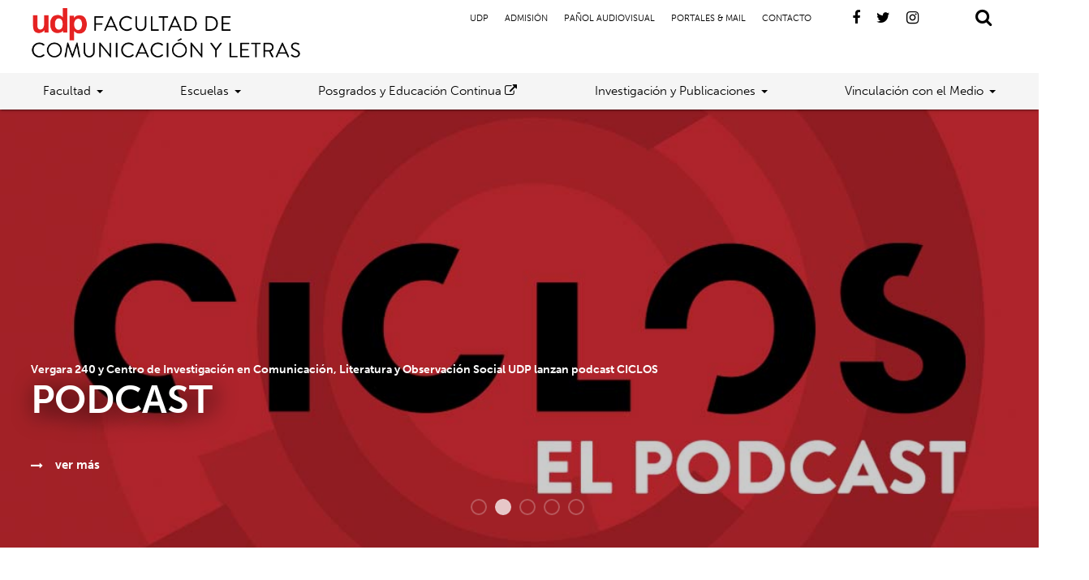

--- FILE ---
content_type: text/html; charset=UTF-8
request_url: https://comunicacionyletras.udp.cl/
body_size: 13613
content:
<!doctype html>
<html lang="es-CL">
<head>
	<meta charset="UTF-8">
	<meta name="viewport" content="width=device-width, initial-scale=1">
	<link rel="profile" href="https://gmpg.org/xfn/11">
	<link rel="stylesheet" href="https://use.typekit.net/tut3nix.css">
		<title>Facultad de Comunicación y Letras UDP &#8211; Universidad Diego Portales</title>
<meta name='robots' content='max-image-preview:large' />
	<style>img:is([sizes="auto" i], [sizes^="auto," i]) { contain-intrinsic-size: 3000px 1500px }</style>
	<link rel='dns-prefetch' href='//ajax.googleapis.com' />
<link rel="alternate" type="application/rss+xml" title="Facultad de Comunicación y Letras UDP &raquo; Feed" href="https://comunicacionyletras.udp.cl/feed/" />
<link rel="alternate" type="application/rss+xml" title="Facultad de Comunicación y Letras UDP &raquo; Feed de comentarios" href="https://comunicacionyletras.udp.cl/comments/feed/" />
<script type="text/javascript">
/* <![CDATA[ */
window._wpemojiSettings = {"baseUrl":"https:\/\/s.w.org\/images\/core\/emoji\/16.0.1\/72x72\/","ext":".png","svgUrl":"https:\/\/s.w.org\/images\/core\/emoji\/16.0.1\/svg\/","svgExt":".svg","source":{"concatemoji":"https:\/\/comunicacionyletras.udp.cl\/cms\/wp-includes\/js\/wp-emoji-release.min.js?ver=6.8.3"}};
/*! This file is auto-generated */
!function(s,n){var o,i,e;function c(e){try{var t={supportTests:e,timestamp:(new Date).valueOf()};sessionStorage.setItem(o,JSON.stringify(t))}catch(e){}}function p(e,t,n){e.clearRect(0,0,e.canvas.width,e.canvas.height),e.fillText(t,0,0);var t=new Uint32Array(e.getImageData(0,0,e.canvas.width,e.canvas.height).data),a=(e.clearRect(0,0,e.canvas.width,e.canvas.height),e.fillText(n,0,0),new Uint32Array(e.getImageData(0,0,e.canvas.width,e.canvas.height).data));return t.every(function(e,t){return e===a[t]})}function u(e,t){e.clearRect(0,0,e.canvas.width,e.canvas.height),e.fillText(t,0,0);for(var n=e.getImageData(16,16,1,1),a=0;a<n.data.length;a++)if(0!==n.data[a])return!1;return!0}function f(e,t,n,a){switch(t){case"flag":return n(e,"\ud83c\udff3\ufe0f\u200d\u26a7\ufe0f","\ud83c\udff3\ufe0f\u200b\u26a7\ufe0f")?!1:!n(e,"\ud83c\udde8\ud83c\uddf6","\ud83c\udde8\u200b\ud83c\uddf6")&&!n(e,"\ud83c\udff4\udb40\udc67\udb40\udc62\udb40\udc65\udb40\udc6e\udb40\udc67\udb40\udc7f","\ud83c\udff4\u200b\udb40\udc67\u200b\udb40\udc62\u200b\udb40\udc65\u200b\udb40\udc6e\u200b\udb40\udc67\u200b\udb40\udc7f");case"emoji":return!a(e,"\ud83e\udedf")}return!1}function g(e,t,n,a){var r="undefined"!=typeof WorkerGlobalScope&&self instanceof WorkerGlobalScope?new OffscreenCanvas(300,150):s.createElement("canvas"),o=r.getContext("2d",{willReadFrequently:!0}),i=(o.textBaseline="top",o.font="600 32px Arial",{});return e.forEach(function(e){i[e]=t(o,e,n,a)}),i}function t(e){var t=s.createElement("script");t.src=e,t.defer=!0,s.head.appendChild(t)}"undefined"!=typeof Promise&&(o="wpEmojiSettingsSupports",i=["flag","emoji"],n.supports={everything:!0,everythingExceptFlag:!0},e=new Promise(function(e){s.addEventListener("DOMContentLoaded",e,{once:!0})}),new Promise(function(t){var n=function(){try{var e=JSON.parse(sessionStorage.getItem(o));if("object"==typeof e&&"number"==typeof e.timestamp&&(new Date).valueOf()<e.timestamp+604800&&"object"==typeof e.supportTests)return e.supportTests}catch(e){}return null}();if(!n){if("undefined"!=typeof Worker&&"undefined"!=typeof OffscreenCanvas&&"undefined"!=typeof URL&&URL.createObjectURL&&"undefined"!=typeof Blob)try{var e="postMessage("+g.toString()+"("+[JSON.stringify(i),f.toString(),p.toString(),u.toString()].join(",")+"));",a=new Blob([e],{type:"text/javascript"}),r=new Worker(URL.createObjectURL(a),{name:"wpTestEmojiSupports"});return void(r.onmessage=function(e){c(n=e.data),r.terminate(),t(n)})}catch(e){}c(n=g(i,f,p,u))}t(n)}).then(function(e){for(var t in e)n.supports[t]=e[t],n.supports.everything=n.supports.everything&&n.supports[t],"flag"!==t&&(n.supports.everythingExceptFlag=n.supports.everythingExceptFlag&&n.supports[t]);n.supports.everythingExceptFlag=n.supports.everythingExceptFlag&&!n.supports.flag,n.DOMReady=!1,n.readyCallback=function(){n.DOMReady=!0}}).then(function(){return e}).then(function(){var e;n.supports.everything||(n.readyCallback(),(e=n.source||{}).concatemoji?t(e.concatemoji):e.wpemoji&&e.twemoji&&(t(e.twemoji),t(e.wpemoji)))}))}((window,document),window._wpemojiSettings);
/* ]]> */
</script>
<style id='wp-emoji-styles-inline-css' type='text/css'>

	img.wp-smiley, img.emoji {
		display: inline !important;
		border: none !important;
		box-shadow: none !important;
		height: 1em !important;
		width: 1em !important;
		margin: 0 0.07em !important;
		vertical-align: -0.1em !important;
		background: none !important;
		padding: 0 !important;
	}
</style>
<link rel='stylesheet' id='wp-block-library-css' href='https://comunicacionyletras.udp.cl/cms/wp-includes/css/dist/block-library/style.min.css?ver=6.8.3' type='text/css' media='all' />
<style id='classic-theme-styles-inline-css' type='text/css'>
/*! This file is auto-generated */
.wp-block-button__link{color:#fff;background-color:#32373c;border-radius:9999px;box-shadow:none;text-decoration:none;padding:calc(.667em + 2px) calc(1.333em + 2px);font-size:1.125em}.wp-block-file__button{background:#32373c;color:#fff;text-decoration:none}
</style>
<style id='global-styles-inline-css' type='text/css'>
:root{--wp--preset--aspect-ratio--square: 1;--wp--preset--aspect-ratio--4-3: 4/3;--wp--preset--aspect-ratio--3-4: 3/4;--wp--preset--aspect-ratio--3-2: 3/2;--wp--preset--aspect-ratio--2-3: 2/3;--wp--preset--aspect-ratio--16-9: 16/9;--wp--preset--aspect-ratio--9-16: 9/16;--wp--preset--color--black: #000000;--wp--preset--color--cyan-bluish-gray: #abb8c3;--wp--preset--color--white: #ffffff;--wp--preset--color--pale-pink: #f78da7;--wp--preset--color--vivid-red: #cf2e2e;--wp--preset--color--luminous-vivid-orange: #ff6900;--wp--preset--color--luminous-vivid-amber: #fcb900;--wp--preset--color--light-green-cyan: #7bdcb5;--wp--preset--color--vivid-green-cyan: #00d084;--wp--preset--color--pale-cyan-blue: #8ed1fc;--wp--preset--color--vivid-cyan-blue: #0693e3;--wp--preset--color--vivid-purple: #9b51e0;--wp--preset--gradient--vivid-cyan-blue-to-vivid-purple: linear-gradient(135deg,rgba(6,147,227,1) 0%,rgb(155,81,224) 100%);--wp--preset--gradient--light-green-cyan-to-vivid-green-cyan: linear-gradient(135deg,rgb(122,220,180) 0%,rgb(0,208,130) 100%);--wp--preset--gradient--luminous-vivid-amber-to-luminous-vivid-orange: linear-gradient(135deg,rgba(252,185,0,1) 0%,rgba(255,105,0,1) 100%);--wp--preset--gradient--luminous-vivid-orange-to-vivid-red: linear-gradient(135deg,rgba(255,105,0,1) 0%,rgb(207,46,46) 100%);--wp--preset--gradient--very-light-gray-to-cyan-bluish-gray: linear-gradient(135deg,rgb(238,238,238) 0%,rgb(169,184,195) 100%);--wp--preset--gradient--cool-to-warm-spectrum: linear-gradient(135deg,rgb(74,234,220) 0%,rgb(151,120,209) 20%,rgb(207,42,186) 40%,rgb(238,44,130) 60%,rgb(251,105,98) 80%,rgb(254,248,76) 100%);--wp--preset--gradient--blush-light-purple: linear-gradient(135deg,rgb(255,206,236) 0%,rgb(152,150,240) 100%);--wp--preset--gradient--blush-bordeaux: linear-gradient(135deg,rgb(254,205,165) 0%,rgb(254,45,45) 50%,rgb(107,0,62) 100%);--wp--preset--gradient--luminous-dusk: linear-gradient(135deg,rgb(255,203,112) 0%,rgb(199,81,192) 50%,rgb(65,88,208) 100%);--wp--preset--gradient--pale-ocean: linear-gradient(135deg,rgb(255,245,203) 0%,rgb(182,227,212) 50%,rgb(51,167,181) 100%);--wp--preset--gradient--electric-grass: linear-gradient(135deg,rgb(202,248,128) 0%,rgb(113,206,126) 100%);--wp--preset--gradient--midnight: linear-gradient(135deg,rgb(2,3,129) 0%,rgb(40,116,252) 100%);--wp--preset--font-size--small: 13px;--wp--preset--font-size--medium: 20px;--wp--preset--font-size--large: 36px;--wp--preset--font-size--x-large: 42px;--wp--preset--spacing--20: 0.44rem;--wp--preset--spacing--30: 0.67rem;--wp--preset--spacing--40: 1rem;--wp--preset--spacing--50: 1.5rem;--wp--preset--spacing--60: 2.25rem;--wp--preset--spacing--70: 3.38rem;--wp--preset--spacing--80: 5.06rem;--wp--preset--shadow--natural: 6px 6px 9px rgba(0, 0, 0, 0.2);--wp--preset--shadow--deep: 12px 12px 50px rgba(0, 0, 0, 0.4);--wp--preset--shadow--sharp: 6px 6px 0px rgba(0, 0, 0, 0.2);--wp--preset--shadow--outlined: 6px 6px 0px -3px rgba(255, 255, 255, 1), 6px 6px rgba(0, 0, 0, 1);--wp--preset--shadow--crisp: 6px 6px 0px rgba(0, 0, 0, 1);}:where(.is-layout-flex){gap: 0.5em;}:where(.is-layout-grid){gap: 0.5em;}body .is-layout-flex{display: flex;}.is-layout-flex{flex-wrap: wrap;align-items: center;}.is-layout-flex > :is(*, div){margin: 0;}body .is-layout-grid{display: grid;}.is-layout-grid > :is(*, div){margin: 0;}:where(.wp-block-columns.is-layout-flex){gap: 2em;}:where(.wp-block-columns.is-layout-grid){gap: 2em;}:where(.wp-block-post-template.is-layout-flex){gap: 1.25em;}:where(.wp-block-post-template.is-layout-grid){gap: 1.25em;}.has-black-color{color: var(--wp--preset--color--black) !important;}.has-cyan-bluish-gray-color{color: var(--wp--preset--color--cyan-bluish-gray) !important;}.has-white-color{color: var(--wp--preset--color--white) !important;}.has-pale-pink-color{color: var(--wp--preset--color--pale-pink) !important;}.has-vivid-red-color{color: var(--wp--preset--color--vivid-red) !important;}.has-luminous-vivid-orange-color{color: var(--wp--preset--color--luminous-vivid-orange) !important;}.has-luminous-vivid-amber-color{color: var(--wp--preset--color--luminous-vivid-amber) !important;}.has-light-green-cyan-color{color: var(--wp--preset--color--light-green-cyan) !important;}.has-vivid-green-cyan-color{color: var(--wp--preset--color--vivid-green-cyan) !important;}.has-pale-cyan-blue-color{color: var(--wp--preset--color--pale-cyan-blue) !important;}.has-vivid-cyan-blue-color{color: var(--wp--preset--color--vivid-cyan-blue) !important;}.has-vivid-purple-color{color: var(--wp--preset--color--vivid-purple) !important;}.has-black-background-color{background-color: var(--wp--preset--color--black) !important;}.has-cyan-bluish-gray-background-color{background-color: var(--wp--preset--color--cyan-bluish-gray) !important;}.has-white-background-color{background-color: var(--wp--preset--color--white) !important;}.has-pale-pink-background-color{background-color: var(--wp--preset--color--pale-pink) !important;}.has-vivid-red-background-color{background-color: var(--wp--preset--color--vivid-red) !important;}.has-luminous-vivid-orange-background-color{background-color: var(--wp--preset--color--luminous-vivid-orange) !important;}.has-luminous-vivid-amber-background-color{background-color: var(--wp--preset--color--luminous-vivid-amber) !important;}.has-light-green-cyan-background-color{background-color: var(--wp--preset--color--light-green-cyan) !important;}.has-vivid-green-cyan-background-color{background-color: var(--wp--preset--color--vivid-green-cyan) !important;}.has-pale-cyan-blue-background-color{background-color: var(--wp--preset--color--pale-cyan-blue) !important;}.has-vivid-cyan-blue-background-color{background-color: var(--wp--preset--color--vivid-cyan-blue) !important;}.has-vivid-purple-background-color{background-color: var(--wp--preset--color--vivid-purple) !important;}.has-black-border-color{border-color: var(--wp--preset--color--black) !important;}.has-cyan-bluish-gray-border-color{border-color: var(--wp--preset--color--cyan-bluish-gray) !important;}.has-white-border-color{border-color: var(--wp--preset--color--white) !important;}.has-pale-pink-border-color{border-color: var(--wp--preset--color--pale-pink) !important;}.has-vivid-red-border-color{border-color: var(--wp--preset--color--vivid-red) !important;}.has-luminous-vivid-orange-border-color{border-color: var(--wp--preset--color--luminous-vivid-orange) !important;}.has-luminous-vivid-amber-border-color{border-color: var(--wp--preset--color--luminous-vivid-amber) !important;}.has-light-green-cyan-border-color{border-color: var(--wp--preset--color--light-green-cyan) !important;}.has-vivid-green-cyan-border-color{border-color: var(--wp--preset--color--vivid-green-cyan) !important;}.has-pale-cyan-blue-border-color{border-color: var(--wp--preset--color--pale-cyan-blue) !important;}.has-vivid-cyan-blue-border-color{border-color: var(--wp--preset--color--vivid-cyan-blue) !important;}.has-vivid-purple-border-color{border-color: var(--wp--preset--color--vivid-purple) !important;}.has-vivid-cyan-blue-to-vivid-purple-gradient-background{background: var(--wp--preset--gradient--vivid-cyan-blue-to-vivid-purple) !important;}.has-light-green-cyan-to-vivid-green-cyan-gradient-background{background: var(--wp--preset--gradient--light-green-cyan-to-vivid-green-cyan) !important;}.has-luminous-vivid-amber-to-luminous-vivid-orange-gradient-background{background: var(--wp--preset--gradient--luminous-vivid-amber-to-luminous-vivid-orange) !important;}.has-luminous-vivid-orange-to-vivid-red-gradient-background{background: var(--wp--preset--gradient--luminous-vivid-orange-to-vivid-red) !important;}.has-very-light-gray-to-cyan-bluish-gray-gradient-background{background: var(--wp--preset--gradient--very-light-gray-to-cyan-bluish-gray) !important;}.has-cool-to-warm-spectrum-gradient-background{background: var(--wp--preset--gradient--cool-to-warm-spectrum) !important;}.has-blush-light-purple-gradient-background{background: var(--wp--preset--gradient--blush-light-purple) !important;}.has-blush-bordeaux-gradient-background{background: var(--wp--preset--gradient--blush-bordeaux) !important;}.has-luminous-dusk-gradient-background{background: var(--wp--preset--gradient--luminous-dusk) !important;}.has-pale-ocean-gradient-background{background: var(--wp--preset--gradient--pale-ocean) !important;}.has-electric-grass-gradient-background{background: var(--wp--preset--gradient--electric-grass) !important;}.has-midnight-gradient-background{background: var(--wp--preset--gradient--midnight) !important;}.has-small-font-size{font-size: var(--wp--preset--font-size--small) !important;}.has-medium-font-size{font-size: var(--wp--preset--font-size--medium) !important;}.has-large-font-size{font-size: var(--wp--preset--font-size--large) !important;}.has-x-large-font-size{font-size: var(--wp--preset--font-size--x-large) !important;}
:where(.wp-block-post-template.is-layout-flex){gap: 1.25em;}:where(.wp-block-post-template.is-layout-grid){gap: 1.25em;}
:where(.wp-block-columns.is-layout-flex){gap: 2em;}:where(.wp-block-columns.is-layout-grid){gap: 2em;}
:root :where(.wp-block-pullquote){font-size: 1.5em;line-height: 1.6;}
</style>
<link rel='stylesheet' id='contact-form-7-css' href='https://comunicacionyletras.udp.cl/cms/wp-content/plugins/contact-form-7/includes/css/styles.css?ver=6.0.6' type='text/css' media='all' />
<link rel='stylesheet' id='materializecss-css' href='https://comunicacionyletras.udp.cl/cms/wp-content/themes/udp_portable/css/materialize.min.css?ver=6.8.3' type='text/css' media='all' />
<link rel='stylesheet' id='fa-css' href='https://comunicacionyletras.udp.cl/cms/wp-content/themes/udp_portable/css/font-awesome.min.css?ver=6.8.3' type='text/css' media='all' />
<link rel='stylesheet' id='slicksheet-css' href='https://comunicacionyletras.udp.cl/cms/wp-content/themes/udp_portable/slick/slick.css?ver=6.8.3' type='text/css' media='all' />
<link rel='stylesheet' id='slicksheetdefault-css' href='https://comunicacionyletras.udp.cl/cms/wp-content/themes/udp_portable/slick/slick-theme.css?ver=6.8.3' type='text/css' media='all' />
<link rel='stylesheet' id='perma-css' href='https://comunicacionyletras.udp.cl/cms/wp-content/themes/udp_portable/css/permanent.css?ver=6.8.3' type='text/css' media='all' />
<link rel='stylesheet' id='udp_portable-style-css' href='https://comunicacionyletras.udp.cl/cms/wp-content/themes/udp_portable/style.css?ver=6.8.3' type='text/css' media='all' />
<script type="text/javascript" src="https://ajax.googleapis.com/ajax/libs/jquery/1.12.4/jquery.min.js?ver=6.8.3" id="theme-jq-js"></script>
<link rel="https://api.w.org/" href="https://comunicacionyletras.udp.cl/wp-json/" /><link rel="alternate" title="JSON" type="application/json" href="https://comunicacionyletras.udp.cl/wp-json/wp/v2/pages/1133" /><link rel="EditURI" type="application/rsd+xml" title="RSD" href="https://comunicacionyletras.udp.cl/cms/xmlrpc.php?rsd" />
<meta name="generator" content="WordPress 6.8.3" />
<link rel="canonical" href="https://comunicacionyletras.udp.cl/" />
<link rel='shortlink' href='https://comunicacionyletras.udp.cl/' />
<link rel="alternate" title="oEmbed (JSON)" type="application/json+oembed" href="https://comunicacionyletras.udp.cl/wp-json/oembed/1.0/embed?url=https%3A%2F%2Fcomunicacionyletras.udp.cl%2F" />
<link rel="alternate" title="oEmbed (XML)" type="text/xml+oembed" href="https://comunicacionyletras.udp.cl/wp-json/oembed/1.0/embed?url=https%3A%2F%2Fcomunicacionyletras.udp.cl%2F&#038;format=xml" />
<style type="text/css">.recentcomments a{display:inline !important;padding:0 !important;margin:0 !important;}</style>	
<!-- Global site tag (gtag.js) - Google Analytics -->
<script async src="https://www.googletagmanager.com/gtag/js?id=UA-157159555-29"></script>
<script>
  window.dataLayer = window.dataLayer || [];
  function gtag(){dataLayer.push(arguments);}
  gtag('js', new Date());

  gtag('config', 'UA-157159555-29');
</script>

	
	
</head>

<body class="home wp-singular page-template-default page page-id-1133 wp-theme-udp_portable">
<header class="site-header  z-depth-1 release_effect">
	<div class="top_part  container_fluid">
				<a href="https://comunicacionyletras.udp.cl" class="branding opacity_in"><img class="logo" src="https://comunicacionyletras.udp.cl/cms/wp-content/uploads/2020/09/logo-facultad-comunicacion-letras-udp-2.png"></a>
		<div class="right-side">
			<div class="menu-menu-links-container"><ul id="menu-menu-links" class="menu"><li id="menu-item-1275" class="menu-item menu-item-type-custom menu-item-object-custom menu-item-1275"><a href="https://www.udp.cl/">UDP</a></li>
<li id="menu-item-1276" class="menu-item menu-item-type-custom menu-item-object-custom menu-item-1276"><a href="https://admision.udp.cl/">Admisión</a></li>
<li id="menu-item-1745" class="menu-item menu-item-type-custom menu-item-object-custom menu-item-1745"><a href="https://panolaudiovisual.udp.cl/">Pañol Audiovisual</a></li>
<li id="menu-item-1277" class="menu-item menu-item-type-custom menu-item-object-custom menu-item-1277"><a href="https://www.udp.cl/universidad/accesos-internos/">Portales &#038; Mail</a></li>
<li id="menu-item-1281" class="menu-item menu-item-type-post_type menu-item-object-page menu-item-1281"><a href="https://comunicacionyletras.udp.cl/contacto/">Contacto</a></li>
</ul></div>			<a href="https://www.facebook.com/comyletrasudp" target="blank"><i class="fa fa-facebook"></i></a><a href="https://twitter.com/comyletrasudp" target="blank"><i class="fa fa-twitter"></i></a><a href="https://www.instagram.com/comyletrasudp/" target="blank"><i class="fa fa-instagram"></i></a>			<div class="search-start opacity_in">
  <i class="fa fa-search"></i>
  <i class="fa fa-times red-text"></i>
</div>
<div class="search_content">
  <div class="underlay "></div>
  <div class="search_form  container_div with_space">
      <input type="text" name="search_value" class="js-search-input" placeholder="Buscar...">
      <i class=" red-text cancel-search fa fa-times"></i>
  </div>
  <div class="search_results  container_div ">
    <div class="spinner_wrap">
      <i class="fa fa-spinner fa-spin"></i>
    </div>
    <div class="result-container-per-post-type with_space" data-post-type="posts">
      <h3>Encontrado en Noticias</h3>
      <div class="row">

      </div>
    </div>
    <div class="result-container-per-post-type with_space" data-post-type="pages">
      <h3>Encontrado en Páginas</h3>
      <div class="row">

      </div>
    </div>
    <div class="result-container-per-post-type with_space" data-post-type="publicacion">
      <h3>Encontrado en Publicaciones</h3>
      <div class="row">

      </div>
    </div>
    <div class="result-container-per-post-type with_space" data-post-type="proyecto">
      <h3>Encontrado en Proyectos</h3>
      <div class="row">

      </div>
    </div>
	   <div class="result-container-per-post-type with_space" data-post-type="persona">
      <h3>Encontrado en Académicos</h3>
      <div class="row">

      </div>
    </div>
    <div class="no-results with_space">
        <h3>Nada ha sido encontrado</h3>
    </div>
  </div>
</div>
<script>
window.$nanotek = {};
$nanotek.ready = function(fn) {
  if (document.readyState == "complete")
      return fn();
  if (window.addEventListener)
      window.addEventListener("load", fn, false);
  else if (window.attachEvent)
      window.attachEvent("onload", fn);
  else
      window.onload = fn;
}
$nanotek.ready(function() {
$('.search_content .underlay, .cancel-search').click(function(){
  $('.search-start').removeClass('open');
  $('body').removeClass('noscroll');
  $('.search_content').removeClass('active');
  $('header').removeClass('slide-up');
  $('.search_results').removeClass('active');
});
$('.search-start').click(function(){
  if($(this).hasClass('open')){
    $(this).removeClass('open');
    $('body').removeClass('noscroll');
    $('.search_content').removeClass('active');
    $('header').removeClass('slide-up');
    $('.search_results').removeClass('active');
  }else{
    $('input[name="search_value"]').focus();
    $(this).addClass('open');
    $('body').addClass('noscroll');
    $('.search_content').addClass('active');
    $('header').addClass('slide-up');
    $('#nav-icon').removeClass('open');
    $('body').removeClass('noscroll');
    $('#site_navigation').removeClass('active');
  }
});
var searchTerm = '';
var typingTimer;
$('.js-search-input').on('input', function() {

      var currentTerm=$(this).val();
      if (currentTerm != searchTerm){
        clearTimeout(typingTimer);
        typingTimer = setTimeout(function() {
      searchTerm=currentTerm;
      get_results(searchTerm);
      $('.search_results').addClass('active');
    }, 1000);
      }
    });

function get_results(term){
  $('.search_content').addClass('zero_results');
  var spinner=  $('.spinner_wrap');
  spinner.addClass('active');
  $('.result-container-per-post-type').each(function(){
    var current_post_type_container = $(this);
    current_post_type_container.find('.row').html('');
    var post_type = $(this).attr('data-post-type');
    $.getJSON('https://comunicacionyletras.udp.cl/wp-json/wp/v2/'+post_type+'?search=' + term, function(json) {
      var count = Object.keys(json).length;
        if(count > 0){
          current_post_type_container.removeClass('hidden');
          $.each(json, function(key,item) {
            var template = `
            <div class="col s12 m4">
              <div class="child">
                <h5>${item.title.rendered}</h5>
                <a class="link-with-arrow" href="${item.link}"><i class="fa fa-long-arrow-right"></i> VER MÁS</a>
              </div>
            </div>`;
          current_post_type_container.find('.row').append(template);
          });
            $('.search_content').removeClass('zero_results');
      }else{
          current_post_type_container.addClass('hidden');
      }
      });
  });
}
});
</script>
<style>
.cancel-search{
  cursor:pointer;
  margin-left:30px;
}
.js-search-input{
  font-size: 25px!important;
padding-left: 15px!important;
}
.search_results{
  height: 0;
  overflow:hidden;
  position: relative;
  opacity:0;
  background: white;
  transition: opacity 0.66s ease;
}
.search_results.active{
  height:auto;
  max-height: calc(100vh - 107px);
  opacity:1;
  overflow-y:scroll;
}
.search_content .underlay{
  height:0;
  top: 100%;
  opacity:0;
  background-color:rgba(0,0,0,0.6);
  transition:opacity 0.66s ease;
}
.search_content.active .underlay{
  position: fixed;
  top: 100%;
  left:0;
  width:100vw;
  height:100vh;
  cursor:pointer;
  opacity:1;
  z-index:-1;
}
.search_results.active{
  display:block;
}
.search_results .spinner_wrap{
  position: absolute;
  top:0;
  left:0;
  width:100%;
  height:100%;
  display: flex;
  justify-content: center;
  align-items: center;
  display:none;
}
.search_result .spinner_wrap.active{
  display:block;
}
  .search-start{
    cursor: pointer;
  }
  .search-start .fa-times{
    display: none;
  }
  .search-start.open .fa-timnes{
    display: inline-block;
  }
  .search-start.open .fa-search{
    display: none;
  }
  .search_content{
    position: fixed;
    z-index: -1;
    left:0;
    top:0;
    width:100vw;
    height:0;
    overflow-y:scroll;
    opacity:0;
    z-index:101;
    transform:translateY(-100%);
    transition:opacity 0.66s ease;
  }
  .search_content.active{
    opacity:1;
    transform:none;
    top:100%;
    height:100vh;
  }
  .search_form{
    display:flex;
    align-items: center;
    transform:translateY(-100%);
    background: white;
    transition:transform 0.66s ease;
  }
  .search_content.active .search_form{
    transform:none;
  }
  .no-results{
    display:none;
  }
  .zero_results .no-results{
    display:block;
  }
  .zero_results .result-container-per-post-type{
    display: none;
  }
</style>
		</div>
		<div id="nav-icon" class="mobile opacity_in">
			<span></span>
			<span></span>
			<span></span>
		</div>
	</div>
	<div class="bottom_part whitesmoke container_fluid">
		<div class="menu-header-menu-container"><ul id="menu-header-menu" class="menu"><li id="menu-item-1242" class="menu-item menu-item-type-post_type menu-item-object-page menu-item-has-children menu-item-1242"><a href="https://comunicacionyletras.udp.cl/facultad/">Facultad</a>
<ul class="sub-menu">
	<li id="menu-item-1243" class="menu-item menu-item-type-post_type menu-item-object-page menu-item-1243"><a href="https://comunicacionyletras.udp.cl/facultad/acerca-de-la-facultad/">Acerca de la Facultad</a></li>
	<li id="menu-item-1246" class="menu-item menu-item-type-post_type menu-item-object-page menu-item-1246"><a href="https://comunicacionyletras.udp.cl/facultad/organigrama/">Organigrama</a></li>
	<li id="menu-item-1244" class="menu-item menu-item-type-post_type menu-item-object-page menu-item-1244"><a href="https://comunicacionyletras.udp.cl/facultad/autoridades/">Autoridades</a></li>
	<li id="menu-item-10672" class="menu-item menu-item-type-post_type menu-item-object-page menu-item-10672"><a href="https://comunicacionyletras.udp.cl/facultad/consejo-asesor-externo/">Consejo Asesor Externo</a></li>
	<li id="menu-item-1245" class="menu-item menu-item-type-post_type menu-item-object-page menu-item-1245"><a href="https://comunicacionyletras.udp.cl/facultad/cuerpo-academico/">Cuerpo académico</a></li>
	<li id="menu-item-1247" class="menu-item menu-item-type-post_type menu-item-object-page menu-item-1247"><a href="https://comunicacionyletras.udp.cl/facultad/infraestructura/">Infraestructura</a></li>
	<li id="menu-item-8101" class="menu-item menu-item-type-post_type menu-item-object-page menu-item-8101"><a href="https://comunicacionyletras.udp.cl/facultad/plan-estrategico/">Plan Estratégico</a></li>
	<li id="menu-item-1248" class="menu-item menu-item-type-post_type menu-item-object-page menu-item-1248"><a href="https://comunicacionyletras.udp.cl/facultad/reglamento/">Reglamento</a></li>
</ul>
</li>
<li id="menu-item-1249" class="menu-item menu-item-type-post_type menu-item-object-page menu-item-has-children menu-item-1249"><a href="https://comunicacionyletras.udp.cl/escuelas/">Escuelas</a>
<ul class="sub-menu">
	<li id="menu-item-3219" class="menu-item menu-item-type-custom menu-item-object-custom menu-item-3219"><a href="https://periodismo.udp.cl/">Escuela de Periodismo</a></li>
	<li id="menu-item-3220" class="menu-item menu-item-type-custom menu-item-object-custom menu-item-3220"><a href="https://publicidad.udp.cl/">Escuela de Publicidad</a></li>
	<li id="menu-item-3221" class="menu-item menu-item-type-custom menu-item-object-custom menu-item-3221"><a href="http://literaturacreativa.udp.cl/">Escuela de Literatura Creativa</a></li>
	<li id="menu-item-9663" class="menu-item menu-item-type-custom menu-item-object-custom menu-item-9663"><a target="_blank" href="https://cine.udp.cl">Escuela de Cine y Animación</a></li>
</ul>
</li>
<li id="menu-item-8379" class="menu-item menu-item-type-custom menu-item-object-custom menu-item-8379"><a target="_blank" href="https://posgrados.udp.cl/facultad/comunicacion-y-letras/">Posgrados y Educación Continua <i class="fa fa-external-link"></i></a></li>
<li id="menu-item-1253" class="menu-item menu-item-type-post_type menu-item-object-page menu-item-has-children menu-item-1253"><a href="https://comunicacionyletras.udp.cl/investigacion-y-publicaciones/">Investigación y Publicaciones</a>
<ul class="sub-menu">
	<li id="menu-item-1273" class="menu-item menu-item-type-post_type menu-item-object-page menu-item-1273"><a href="https://comunicacionyletras.udp.cl/centros/centro-de-investigacion-en-comunicacion-literatura-y-observacion-social-ciclos/">Centro de Investigación en Comunicación, Literatura y Observación Social (CICLOS)</a></li>
	<li id="menu-item-1274" class="menu-item menu-item-type-post_type menu-item-object-page menu-item-1274"><a href="https://comunicacionyletras.udp.cl/centros/centro-de-investigacion-y-proyectos-periodisticos-cip/">Centro de Investigación y Proyectos Periodísticos (CIP)</a></li>
	<li id="menu-item-1310" class="menu-item menu-item-type-post_type menu-item-object-page menu-item-1310"><a href="https://comunicacionyletras.udp.cl/investigacion-y-publicaciones/laboratorio-de-investigacion-en-cultura-digital/">Laboratorio de Investigación en Cultura Digital</a></li>
	<li id="menu-item-1320" class="menu-item menu-item-type-post_type menu-item-object-page menu-item-1320"><a href="https://comunicacionyletras.udp.cl/investigacion-y-publicaciones/revista-laboratorio/">Revista Laboratorio</a></li>
	<li id="menu-item-6202" class="menu-item menu-item-type-custom menu-item-object-custom menu-item-6202"><a href="https://comunicacionyletras.udp.cl/proyecto/">Proyectos</a></li>
	<li id="menu-item-6203" class="menu-item menu-item-type-custom menu-item-object-custom menu-item-6203"><a href="https://comunicacionyletras.udp.cl/publicacion/">Publicaciones</a></li>
</ul>
</li>
<li id="menu-item-1268" class="menu-item menu-item-type-post_type menu-item-object-page menu-item-has-children menu-item-1268"><a href="https://comunicacionyletras.udp.cl/vinculacion-con-el-medio/">Vinculación con el Medio</a>
<ul class="sub-menu">
	<li id="menu-item-1269" class="menu-item menu-item-type-post_type menu-item-object-page menu-item-1269"><a href="https://comunicacionyletras.udp.cl/vinculacion-con-el-medio/catedra-abierta-en-homenaje-a-roberto-bolano/">Cátedra Abierta en Homenaje a Roberto Bolaño</a></li>
	<li id="menu-item-1324" class="menu-item menu-item-type-post_type menu-item-object-page menu-item-1324"><a href="https://comunicacionyletras.udp.cl/vinculacion-con-el-medio/catedra-mujeres-y-medios/">Cátedra Mujeres y Medios</a></li>
	<li id="menu-item-6497" class="menu-item menu-item-type-custom menu-item-object-custom menu-item-6497"><a href="https://periodismo.udp.cl/archivo/catedraunesco/">Cátedra Unesco</a></li>
	<li id="menu-item-1270" class="menu-item menu-item-type-post_type menu-item-object-page menu-item-1270"><a href="https://comunicacionyletras.udp.cl/vinculacion-con-el-medio/instituto-de-estudios-humoristicos/">Instituto de Estudios Humorísticos</a></li>
	<li id="menu-item-1311" class="menu-item menu-item-type-post_type menu-item-object-page menu-item-1311"><a href="https://comunicacionyletras.udp.cl/investigacion-y-publicaciones/museo-de-prensa/">Museo de Prensa</a></li>
	<li id="menu-item-1312" class="menu-item menu-item-type-post_type menu-item-object-page menu-item-1312"><a href="https://comunicacionyletras.udp.cl/investigacion-y-publicaciones/museo-de-la-publicidad/">Museo de la Publicidad</a></li>
	<li id="menu-item-6498" class="menu-item menu-item-type-custom menu-item-object-custom menu-item-6498"><a href="https://publifem.udp.cl/">Publifem</a></li>
	<li id="menu-item-1323" class="menu-item menu-item-type-post_type menu-item-object-page menu-item-1323"><a href="https://comunicacionyletras.udp.cl/vinculacion-con-el-medio/revista-dossier/">Revista Dossier</a></li>
	<li id="menu-item-1321" class="menu-item menu-item-type-post_type menu-item-object-page menu-item-1321"><a href="https://comunicacionyletras.udp.cl/vinculacion-con-el-medio/revista-grifo/">Revista Grifo</a></li>
	<li id="menu-item-1297" class="menu-item menu-item-type-post_type menu-item-object-page menu-item-1297"><a href="https://comunicacionyletras.udp.cl/vinculacion-con-el-medio/vergara-240/">Vergara 240</a></li>
</ul>
</li>
</ul></div>	</div>
</header>

<div class="mobile-menu">
	<div class="menu-header-menu-container"><ul id="menu-header-menu-1" class="menu"><li class="menu-item menu-item-type-post_type menu-item-object-page menu-item-has-children menu-item-1242"><a href="https://comunicacionyletras.udp.cl/facultad/">Facultad</a>
<ul class="sub-menu">
	<li class="menu-item menu-item-type-post_type menu-item-object-page menu-item-1243"><a href="https://comunicacionyletras.udp.cl/facultad/acerca-de-la-facultad/">Acerca de la Facultad</a></li>
	<li class="menu-item menu-item-type-post_type menu-item-object-page menu-item-1246"><a href="https://comunicacionyletras.udp.cl/facultad/organigrama/">Organigrama</a></li>
	<li class="menu-item menu-item-type-post_type menu-item-object-page menu-item-1244"><a href="https://comunicacionyletras.udp.cl/facultad/autoridades/">Autoridades</a></li>
	<li class="menu-item menu-item-type-post_type menu-item-object-page menu-item-10672"><a href="https://comunicacionyletras.udp.cl/facultad/consejo-asesor-externo/">Consejo Asesor Externo</a></li>
	<li class="menu-item menu-item-type-post_type menu-item-object-page menu-item-1245"><a href="https://comunicacionyletras.udp.cl/facultad/cuerpo-academico/">Cuerpo académico</a></li>
	<li class="menu-item menu-item-type-post_type menu-item-object-page menu-item-1247"><a href="https://comunicacionyletras.udp.cl/facultad/infraestructura/">Infraestructura</a></li>
	<li class="menu-item menu-item-type-post_type menu-item-object-page menu-item-8101"><a href="https://comunicacionyletras.udp.cl/facultad/plan-estrategico/">Plan Estratégico</a></li>
	<li class="menu-item menu-item-type-post_type menu-item-object-page menu-item-1248"><a href="https://comunicacionyletras.udp.cl/facultad/reglamento/">Reglamento</a></li>
</ul>
</li>
<li class="menu-item menu-item-type-post_type menu-item-object-page menu-item-has-children menu-item-1249"><a href="https://comunicacionyletras.udp.cl/escuelas/">Escuelas</a>
<ul class="sub-menu">
	<li class="menu-item menu-item-type-custom menu-item-object-custom menu-item-3219"><a href="https://periodismo.udp.cl/">Escuela de Periodismo</a></li>
	<li class="menu-item menu-item-type-custom menu-item-object-custom menu-item-3220"><a href="https://publicidad.udp.cl/">Escuela de Publicidad</a></li>
	<li class="menu-item menu-item-type-custom menu-item-object-custom menu-item-3221"><a href="http://literaturacreativa.udp.cl/">Escuela de Literatura Creativa</a></li>
	<li class="menu-item menu-item-type-custom menu-item-object-custom menu-item-9663"><a target="_blank" href="https://cine.udp.cl">Escuela de Cine y Animación</a></li>
</ul>
</li>
<li class="menu-item menu-item-type-custom menu-item-object-custom menu-item-8379"><a target="_blank" href="https://posgrados.udp.cl/facultad/comunicacion-y-letras/">Posgrados y Educación Continua <i class="fa fa-external-link"></i></a></li>
<li class="menu-item menu-item-type-post_type menu-item-object-page menu-item-has-children menu-item-1253"><a href="https://comunicacionyletras.udp.cl/investigacion-y-publicaciones/">Investigación y Publicaciones</a>
<ul class="sub-menu">
	<li class="menu-item menu-item-type-post_type menu-item-object-page menu-item-1273"><a href="https://comunicacionyletras.udp.cl/centros/centro-de-investigacion-en-comunicacion-literatura-y-observacion-social-ciclos/">Centro de Investigación en Comunicación, Literatura y Observación Social (CICLOS)</a></li>
	<li class="menu-item menu-item-type-post_type menu-item-object-page menu-item-1274"><a href="https://comunicacionyletras.udp.cl/centros/centro-de-investigacion-y-proyectos-periodisticos-cip/">Centro de Investigación y Proyectos Periodísticos (CIP)</a></li>
	<li class="menu-item menu-item-type-post_type menu-item-object-page menu-item-1310"><a href="https://comunicacionyletras.udp.cl/investigacion-y-publicaciones/laboratorio-de-investigacion-en-cultura-digital/">Laboratorio de Investigación en Cultura Digital</a></li>
	<li class="menu-item menu-item-type-post_type menu-item-object-page menu-item-1320"><a href="https://comunicacionyletras.udp.cl/investigacion-y-publicaciones/revista-laboratorio/">Revista Laboratorio</a></li>
	<li class="menu-item menu-item-type-custom menu-item-object-custom menu-item-6202"><a href="https://comunicacionyletras.udp.cl/proyecto/">Proyectos</a></li>
	<li class="menu-item menu-item-type-custom menu-item-object-custom menu-item-6203"><a href="https://comunicacionyletras.udp.cl/publicacion/">Publicaciones</a></li>
</ul>
</li>
<li class="menu-item menu-item-type-post_type menu-item-object-page menu-item-has-children menu-item-1268"><a href="https://comunicacionyletras.udp.cl/vinculacion-con-el-medio/">Vinculación con el Medio</a>
<ul class="sub-menu">
	<li class="menu-item menu-item-type-post_type menu-item-object-page menu-item-1269"><a href="https://comunicacionyletras.udp.cl/vinculacion-con-el-medio/catedra-abierta-en-homenaje-a-roberto-bolano/">Cátedra Abierta en Homenaje a Roberto Bolaño</a></li>
	<li class="menu-item menu-item-type-post_type menu-item-object-page menu-item-1324"><a href="https://comunicacionyletras.udp.cl/vinculacion-con-el-medio/catedra-mujeres-y-medios/">Cátedra Mujeres y Medios</a></li>
	<li class="menu-item menu-item-type-custom menu-item-object-custom menu-item-6497"><a href="https://periodismo.udp.cl/archivo/catedraunesco/">Cátedra Unesco</a></li>
	<li class="menu-item menu-item-type-post_type menu-item-object-page menu-item-1270"><a href="https://comunicacionyletras.udp.cl/vinculacion-con-el-medio/instituto-de-estudios-humoristicos/">Instituto de Estudios Humorísticos</a></li>
	<li class="menu-item menu-item-type-post_type menu-item-object-page menu-item-1311"><a href="https://comunicacionyletras.udp.cl/investigacion-y-publicaciones/museo-de-prensa/">Museo de Prensa</a></li>
	<li class="menu-item menu-item-type-post_type menu-item-object-page menu-item-1312"><a href="https://comunicacionyletras.udp.cl/investigacion-y-publicaciones/museo-de-la-publicidad/">Museo de la Publicidad</a></li>
	<li class="menu-item menu-item-type-custom menu-item-object-custom menu-item-6498"><a href="https://publifem.udp.cl/">Publifem</a></li>
	<li class="menu-item menu-item-type-post_type menu-item-object-page menu-item-1323"><a href="https://comunicacionyletras.udp.cl/vinculacion-con-el-medio/revista-dossier/">Revista Dossier</a></li>
	<li class="menu-item menu-item-type-post_type menu-item-object-page menu-item-1321"><a href="https://comunicacionyletras.udp.cl/vinculacion-con-el-medio/revista-grifo/">Revista Grifo</a></li>
	<li class="menu-item menu-item-type-post_type menu-item-object-page menu-item-1297"><a href="https://comunicacionyletras.udp.cl/vinculacion-con-el-medio/vergara-240/">Vergara 240</a></li>
</ul>
</li>
</ul></div>	<div class="menu-menu-links-container"><ul id="menu-menu-links-1" class="menu"><li class="menu-item menu-item-type-custom menu-item-object-custom menu-item-1275"><a href="https://www.udp.cl/">UDP</a></li>
<li class="menu-item menu-item-type-custom menu-item-object-custom menu-item-1276"><a href="https://admision.udp.cl/">Admisión</a></li>
<li class="menu-item menu-item-type-custom menu-item-object-custom menu-item-1745"><a href="https://panolaudiovisual.udp.cl/">Pañol Audiovisual</a></li>
<li class="menu-item menu-item-type-custom menu-item-object-custom menu-item-1277"><a href="https://www.udp.cl/universidad/accesos-internos/">Portales &#038; Mail</a></li>
<li class="menu-item menu-item-type-post_type menu-item-object-page menu-item-1281"><a href="https://comunicacionyletras.udp.cl/contacto/">Contacto</a></li>
</ul></div></div>



<div class="loader">
	<div class="loader-logo-container">
		<img class="background-loading" src="https://comunicacionyletras.udp.cl/cms/wp-content/uploads/2023/03/udp_rojo.png">
		<img class="color-loading" src="https://comunicacionyletras.udp.cl/cms/wp-content/uploads/2023/03/udp_rojo.png">
	</div>
</div>
<div class="header-fix"></div>
<main>
    <div class="slider_wrap release_effect">
      <div class="arrow_left"></div>
      <div class="arrow_right"></div>
      <div class="slider_inicio">
                  <div class="slide with_big_space container_div">
			  <div class="filter"></div>
            <img class="bottom_in" data-lazy="https://comunicacionyletras.udp.cl/cms/wp-content/uploads/2025/12/P4A0129-scaled.jpg" data-mobile-lazy="">
              <div class="text_part opacity_in">
                <h6>Según el ranking de Universidades La Tercera – Qué Pasa, Periodismo UDP se posicionó en el primer lugar de los planteles privados.</h6>                <h1>1° Universidad privada en Periodismo</h1>                                  <a href="https://www.udp.cl/cuatro-carreras-udp-en-el-primer-lugar-del-ranking-de-universidades-2022/" class="link-with-arrow">
                    <i class="fa fa-long-arrow-right"></i> ver más
                  </a>
                  
              </div>
          </div>
                    <div class="slide with_big_space container_div">
			  <div class="filter"></div>
            <img class="bottom_in" data-lazy="https://comunicacionyletras.udp.cl/cms/wp-content/uploads/2022/06/jpg_ciclos_cover.jpg" data-mobile-lazy="">
              <div class="text_part opacity_in">
                <h6>Vergara 240 y Centro de Investigación en Comunicación, Literatura y Observación Social UDP lanzan podcast CICLOS</h6>                <h1>Podcast</h1>                                  <a href="https://vergara240.udp.cl/programa/ciclos-el-podcast/" class="link-with-arrow">
                    <i class="fa fa-long-arrow-right"></i> ver más
                  </a>
                  
              </div>
          </div>
                    <div class="slide with_big_space container_div">
			  <div class="filter"></div>
            <img class="bottom_in" data-lazy="https://comunicacionyletras.udp.cl/cms/wp-content/uploads/2020/08/IMG_4468-scaled.jpg" data-mobile-lazy="">
              <div class="text_part opacity_in">
                                <h1>Excelencia académica </h1>                                  <a href="https://comunicacionyletras.udp.cl/facultad/acerca-de-la-facultad/" class="link-with-arrow">
                    <i class="fa fa-long-arrow-right"></i> ver más
                  </a>
                  
              </div>
          </div>
                    <div class="slide with_big_space container_div">
			  <div class="filter"></div>
            <img class="bottom_in" data-lazy="https://comunicacionyletras.udp.cl/cms/wp-content/uploads/2025/12/P4A7239-scaled.jpg" data-mobile-lazy="">
              <div class="text_part opacity_in">
                                <h1>Líder en producción científica en Chile y Latinoamérica</h1>                                  <a href="https://comunicacionyletras.udp.cl/2021/05/27/udp-se-ubica-entre-las-100-mejores-universidades-en-el-area-de-comunicaciones-segun-ranking-shanghai-academic-ranking-of-world-universities/" class="link-with-arrow">
                    <i class="fa fa-long-arrow-right"></i> ver más
                  </a>
                  
              </div>
          </div>
                    <div class="slide with_big_space container_div">
			  <div class="filter"></div>
            <img class="bottom_in" data-lazy="https://comunicacionyletras.udp.cl/cms/wp-content/uploads/2020/07/IMG_3079-min-scaled.jpg" data-mobile-lazy="">
              <div class="text_part opacity_in">
                                <h1>Estudios profesionales </h1>                                  <a href="https://comunicacionyletras.udp.cl/facultad/infraestructura/" class="link-with-arrow">
                    <i class="fa fa-long-arrow-right"></i> ver más
                  </a>
                  
              </div>
          </div>
                </div>
    </div>
    <div class="container_div carousel with_space release_effect" style="background:;color:;">
  <div class="title-flex">
      <h1 style="color:;">Noticias y Prensa</h1>          <a href="https://comunicacionyletras.udp.cl/cms/noticias-y-prensa" class="button-like">
        VER MÁS
      </a>
        </div>
       <div class="wrap">
            <div class="slider-destacados bottom_in">
                          <div class="slide-destacado">
  <div class="row">
    <div class="col s12 m7">
      <div class=" image-holder">
                 <a href="https://comunicacionyletras.udp.cl/academicas-de-la-facultad-se-adjudican-fondos-de-investigacion-udp/"><img class="" data-lazy="https://comunicacionyletras.udp.cl/cms/wp-content/uploads/2026/01/academicas-comunicacion-y-letras-se-adjudican-fondos-udp-e1768410035359.jpg"></a>
    </div>
    </div>
    <div class="col s12 m5">
      <div class="text-holder">
        <p class="type">NOTICIA</p>
        <a href="https://comunicacionyletras.udp.cl/academicas-de-la-facultad-se-adjudican-fondos-de-investigacion-udp/">
          <h2>Académicas de la Facultad se adjudican fondos de investigación UDP</h2>
        </a>

        <p class="fecha">14 / 01 / 2026</p>      </div>
    </div>
  </div>
</div>
                            <div class="slide-destacado">
  <div class="row">
    <div class="col s12 m7">
      <div class=" image-holder">
                 <a href="https://comunicacionyletras.udp.cl/entrevista-a-cristian-leporati-el-costoso-buzo-que-uso-nicolas-maduro-durante-su-captura/"><img class="" data-lazy="https://comunicacionyletras.udp.cl/cms/wp-content/uploads/2020/06/Cristian-Leporati-scaled.jpg"></a>
    </div>
    </div>
    <div class="col s12 m5">
      <div class="text-holder">
        <p class="type">NOTICIA</p>
        <a href="https://comunicacionyletras.udp.cl/entrevista-a-cristian-leporati-el-costoso-buzo-que-uso-nicolas-maduro-durante-su-captura/">
          <h2>Entrevista a Cristián Leporati: El costoso buzo que usó Nicolás Maduro durante su captura</h2>
        </a>

        <p class="fecha">07 / 01 / 2026</p>      </div>
    </div>
  </div>
</div>
                            <div class="slide-destacado">
  <div class="row">
    <div class="col s12 m7">
      <div class=" image-holder">
                 <a href="https://comunicacionyletras.udp.cl/alumni-sofia-gonzalez-y-ana-mora-destacan-en-los-juegos-literarios-gabriela-mistral-2025/"><img class="" data-lazy="https://comunicacionyletras.udp.cl/cms/wp-content/uploads/2026/01/Juegos-GM-970x315-1.jpeg"></a>
    </div>
    </div>
    <div class="col s12 m5">
      <div class="text-holder">
        <p class="type">NOTICIA</p>
        <a href="https://comunicacionyletras.udp.cl/alumni-sofia-gonzalez-y-ana-mora-destacan-en-los-juegos-literarios-gabriela-mistral-2025/">
          <h2>Alumni Sofía González y Ana Mora destacan en los Juegos Literarios Gabriela Mistral 2025</h2>
        </a>

        <p class="fecha">05 / 01 / 2026</p>      </div>
    </div>
  </div>
</div>
                            <div class="slide-destacado">
  <div class="row">
    <div class="col s12 m7">
      <div class=" image-holder">
                 <a href="https://comunicacionyletras.udp.cl/profesoras-macarena-pena-y-lillo-y-cecilia-tapia-se-adjudican-fondo-academicas-genci-2025/"><img class="" data-lazy="https://comunicacionyletras.udp.cl/cms/wp-content/uploads/2025/12/macarena-pena-y-lillo-cecilia-tapia-udp-scaled.png"></a>
    </div>
    </div>
    <div class="col s12 m5">
      <div class="text-holder">
        <p class="type">NOTICIA</p>
        <a href="https://comunicacionyletras.udp.cl/profesoras-macarena-pena-y-lillo-y-cecilia-tapia-se-adjudican-fondo-academicas-genci-2025/">
          <h2>Profesoras Macarena Peña y Lillo y Cecilia Tapia se adjudican Fondo Académicas GENCI 2025</h2>
        </a>

        <p class="fecha">31 / 12 / 2025</p>      </div>
    </div>
  </div>
</div>
                            <div class="slide-destacado">
  <div class="row">
    <div class="col s12 m7">
      <div class=" image-holder">
                 <a href="https://comunicacionyletras.udp.cl/animar-con-inteligencia-artificial-comenta-alvaro-ceppi/"><img class="" data-lazy="https://comunicacionyletras.udp.cl/cms/wp-content/uploads/2022/11/Alvaro-Ceppi-01.jpg"></a>
    </div>
    </div>
    <div class="col s12 m5">
      <div class="text-holder">
        <p class="type">NOTICIA</p>
        <a href="https://comunicacionyletras.udp.cl/animar-con-inteligencia-artificial-comenta-alvaro-ceppi/">
          <h2>Animar con inteligencia artificial, comenta Álvaro Ceppi</h2>
        </a>

        <p class="fecha">30 / 12 / 2025</p>      </div>
    </div>
  </div>
</div>
                            <div class="slide-destacado">
  <div class="row">
    <div class="col s12 m7">
      <div class=" image-holder">
                 <a href="https://comunicacionyletras.udp.cl/estudio-udp-aborda-efecto-de-las-brechas-socioeconomicas-en-el-interes-por-la-ciencia-a-menores-ingresos-menos-valor-se-le-da-comenta-macarena-pena-y-lillo/"><img class="" data-lazy="https://comunicacionyletras.udp.cl/cms/wp-content/uploads/2020/06/macarena-pena-lillo.png"></a>
    </div>
    </div>
    <div class="col s12 m5">
      <div class="text-holder">
        <p class="type">NOTICIA</p>
        <a href="https://comunicacionyletras.udp.cl/estudio-udp-aborda-efecto-de-las-brechas-socioeconomicas-en-el-interes-por-la-ciencia-a-menores-ingresos-menos-valor-se-le-da-comenta-macarena-pena-y-lillo/">
          <h2>Estudio UDP aborda efecto de las brechas socioeconómicas en el interés por la ciencia: a menores ingresos, menos valor se le da, comenta Macarena Peña y Lillo</h2>
        </a>

        <p class="fecha">30 / 12 / 2025</p>      </div>
    </div>
  </div>
</div>
                            <div class="slide-destacado">
  <div class="row">
    <div class="col s12 m7">
      <div class=" image-holder">
                 <a href="https://comunicacionyletras.udp.cl/investigacion-liderada-por-academica-macarena-pena-y-lillo-aporta-evidencia-para-promover-la-comunicacion-de-la-ciencia/"><img class="" data-lazy="https://comunicacionyletras.udp.cl/cms/wp-content/uploads/2024/10/MACARENA-PENA-Y-LILLO-UDP-ESTADIA-2024-UNIVERSITAT-POMPEU-FABRA-4-scaled.jpg"></a>
    </div>
    </div>
    <div class="col s12 m5">
      <div class="text-holder">
        <p class="type">NOTICIA</p>
        <a href="https://comunicacionyletras.udp.cl/investigacion-liderada-por-academica-macarena-pena-y-lillo-aporta-evidencia-para-promover-la-comunicacion-de-la-ciencia/">
          <h2>Investigación liderada por académica Macarena Peña y Lillo aporta evidencia para promover la comunicación de la ciencia</h2>
        </a>

        <p class="fecha">30 / 12 / 2025</p>      </div>
    </div>
  </div>
</div>
                            <div class="slide-destacado">
  <div class="row">
    <div class="col s12 m7">
      <div class=" image-holder">
                 <a href="https://comunicacionyletras.udp.cl/entrevista-a-cecilia-tapia-sobre-como-han-cambiado-los-regalos-navidenos-en-torno-a-las-nuevas-nineces/"><img class="" data-lazy="https://comunicacionyletras.udp.cl/cms/wp-content/uploads/2020/06/23.-Cecilia-Tapia.jpg"></a>
    </div>
    </div>
    <div class="col s12 m5">
      <div class="text-holder">
        <p class="type">NOTICIA</p>
        <a href="https://comunicacionyletras.udp.cl/entrevista-a-cecilia-tapia-sobre-como-han-cambiado-los-regalos-navidenos-en-torno-a-las-nuevas-nineces/">
          <h2>Entrevista a Cecilia Tapia sobre cómo han cambiado los regalos navideños en torno a las nuevas niñeces</h2>
        </a>

        <p class="fecha">24 / 12 / 2025</p>      </div>
    </div>
  </div>
</div>
                            <div class="slide-destacado">
  <div class="row">
    <div class="col s12 m7">
      <div class=" image-holder">
                 <a href="https://comunicacionyletras.udp.cl/columna-de-marcelo-santos-propaganda-o-programa-el-desafio-deliberativo-en-las-elecciones-2025/"><img class="" data-lazy="https://comunicacionyletras.udp.cl/cms/wp-content/uploads/2022/04/15.-Marcelo-Santos-scaled.jpg"></a>
    </div>
    </div>
    <div class="col s12 m5">
      <div class="text-holder">
        <p class="type">NOTICIA</p>
        <a href="https://comunicacionyletras.udp.cl/columna-de-marcelo-santos-propaganda-o-programa-el-desafio-deliberativo-en-las-elecciones-2025/">
          <h2>Columna de Marcelo Santos: ¿Propaganda o programa? El desafío deliberativo en las elecciones 2025</h2>
        </a>

        <p class="fecha">19 / 12 / 2025</p>      </div>
    </div>
  </div>
</div>
                            <div class="slide-destacado">
  <div class="row">
    <div class="col s12 m7">
      <div class=" image-holder">
                 <a href="https://comunicacionyletras.udp.cl/academica-macarena-pena-y-lillo-presenta-estudio-nacional-sobre-consumo-de-informacion-cientifica-en-chile/"><img class="" data-lazy="https://comunicacionyletras.udp.cl/cms/wp-content/uploads/2025/12/macarena-pena-y-lillo-udp-presenta-investigacion.jpg"></a>
    </div>
    </div>
    <div class="col s12 m5">
      <div class="text-holder">
        <p class="type">NOTICIA</p>
        <a href="https://comunicacionyletras.udp.cl/academica-macarena-pena-y-lillo-presenta-estudio-nacional-sobre-consumo-de-informacion-cientifica-en-chile/">
          <h2>Académica Macarena Peña y Lillo presenta estudio nacional sobre consumo de información científica en Chile</h2>
        </a>

        <p class="fecha">18 / 12 / 2025</p>      </div>
    </div>
  </div>
</div>
                            <div class="slide-destacado">
  <div class="row">
    <div class="col s12 m7">
      <div class=" image-holder">
                 <a href="https://comunicacionyletras.udp.cl/libros-de-alvaro-bisama-y-rafael-gumucio-fueron-destacados-entre-los-mejores-del-2025-por-la-tercera/"><img class="" data-lazy="https://comunicacionyletras.udp.cl/cms/wp-content/uploads/2025/12/alvaro-bisama-rafael-gumucio-scaled.png"></a>
    </div>
    </div>
    <div class="col s12 m5">
      <div class="text-holder">
        <p class="type">NOTICIA</p>
        <a href="https://comunicacionyletras.udp.cl/libros-de-alvaro-bisama-y-rafael-gumucio-fueron-destacados-entre-los-mejores-del-2025-por-la-tercera/">
          <h2>Libros de Álvaro Bisama y Rafael Gumucio fueron destacados entre los mejores del 2025 por La Tercera</h2>
        </a>

        <p class="fecha">17 / 12 / 2025</p>      </div>
    </div>
  </div>
</div>
                            <div class="slide-destacado">
  <div class="row">
    <div class="col s12 m7">
      <div class=" image-holder">
                 <a href="https://comunicacionyletras.udp.cl/alumni-udp-pepe-rovano-presento-charla-e-instalacion-de-realidad-extendida-xr/"><img class="" data-lazy="https://comunicacionyletras.udp.cl/cms/wp-content/uploads/2025/12/P4A9898-scaled.jpg"></a>
    </div>
    </div>
    <div class="col s12 m5">
      <div class="text-holder">
        <p class="type">NOTICIA</p>
        <a href="https://comunicacionyletras.udp.cl/alumni-udp-pepe-rovano-presento-charla-e-instalacion-de-realidad-extendida-xr/">
          <h2>Alumni UDP Pepe Rovano presentó charla e instalación de Realidad Extendida (XR)</h2>
        </a>

        <p class="fecha">16 / 12 / 2025</p>      </div>
    </div>
  </div>
</div>
                   </div>
      </div>
     
</div>
  <div class="mosaico container_fluid row with_space">
          <div class="col s12 m4">
        <div class="mosaico_slider_wrap">
          <i class="fa fa-long-arrow-left"></i>
          <i class="fa fa-long-arrow-right"></i>
        <div class="mosaico_slider">
                    <div class="card page">
                <div class="image-holder"><img data-lazy="https://comunicacionyletras.udp.cl/cms/wp-content/uploads/2020/07/IMG_3104-min-scaled.jpg"></div>
              <a class="text" href="https://periodismo.udp.cl/">
                <p class="padre">PERIODISMO</p>
                <h6>Escuela de Periodismo</h6>
              </a>
            </div>
            
         </div>
         </div>
      </div>
            <div class="col s12 m4">
        <div class="mosaico_slider_wrap">
          <i class="fa fa-long-arrow-left"></i>
          <i class="fa fa-long-arrow-right"></i>
        <div class="mosaico_slider">
                    <div class="card page">
                <div class="image-holder"><img data-lazy="https://comunicacionyletras.udp.cl/cms/wp-content/uploads/2020/08/IMG_0005_sala-mac-scaled-e1596816307898.jpg"></div>
              <a class="text" href="https://publicidad.udp.cl/">
                <p class="padre">PUBLICIDAD</p>
                <h6>Escuela de Publicidad</h6>
              </a>
            </div>
            
         </div>
         </div>
      </div>
            <div class="col s12 m4">
        <div class="mosaico_slider_wrap">
          <i class="fa fa-long-arrow-left"></i>
          <i class="fa fa-long-arrow-right"></i>
        <div class="mosaico_slider">
                    <div class="card page">
                <div class="image-holder"><img data-lazy="https://comunicacionyletras.udp.cl/cms/wp-content/uploads/2020/07/DSC_8050-scaled.jpg"></div>
              <a class="text" href="https://literaturacreativa.udp.cl/">
                <p class="padre">LITERATURA CREATIVA</p>
                <h6>Escuela de Literatura Creativa</h6>
              </a>
            </div>
            
         </div>
         </div>
      </div>
            <div class="col s12 m4">
        <div class="mosaico_slider_wrap">
          <i class="fa fa-long-arrow-left"></i>
          <i class="fa fa-long-arrow-right"></i>
        <div class="mosaico_slider">
                    <div class="card page">
                <div class="image-holder"><img data-lazy="https://comunicacionyletras.udp.cl/cms/wp-content/uploads/2022/08/cine-02-scaled.jpg"></div>
              <a class="text" href="https://cine.udp.cl/">
                <p class="padre">CINE Y REALIZACIÓN AUDIOVISUAL</p>
                <h6>Escuela de Cine y Realización Audiovisual</h6>
              </a>
            </div>
                        <div class="card page">
                <div class="image-holder"><img data-lazy="https://comunicacionyletras.udp.cl/cms/wp-content/uploads/2025/08/pexels-steve-29506601-scaled.jpg"></div>
              <a class="text" href="https://cine.udp.cl/proyecto-academico-2/">
                <p class="padre">CINE Y REALIZACIÓN AUDIOVISUAL</p>
                <h6>Nueva carrera: Cine de Animación</h6>
              </a>
            </div>
            
         </div>
         </div>
      </div>
            <div class="col s12 m4">
        <div class="mosaico_slider_wrap">
          <i class="fa fa-long-arrow-left"></i>
          <i class="fa fa-long-arrow-right"></i>
        <div class="mosaico_slider">
                    <div class="card page">
                <div class="image-holder"><img data-lazy="https://comunicacionyletras.udp.cl/cms/wp-content/uploads/2020/06/write-593333_1920.jpg"></div>
              <a class="text" href="https://comunicacionyletras.udp.cl/proyecto/">
                <p class="padre">INVESTIGACIÓN</p>
                <h6>Proyectos de Investigación</h6>
              </a>
            </div>
                        <div class="card page">
                <div class="image-holder"><img data-lazy="https://comunicacionyletras.udp.cl/cms/wp-content/uploads/2020/07/book-67049_1920.jpg"></div>
              <a class="text" href="https://comunicacionyletras.udp.cl/publicacion/">
                <p class="padre">INVESTIGACIÓN</p>
                <h6>Publicaciones académicas</h6>
              </a>
            </div>
                        <div class="card page">
                <div class="image-holder"><img data-lazy="https://comunicacionyletras.udp.cl/cms/wp-content/uploads/2020/06/magazine-806073_1920.jpg"></div>
              <a class="text" href="https://comunicacionyletras.udp.cl/investigacion-y-publicaciones/revista-laboratorio/">
                <p class="padre">INVESTIGACIÓN</p>
                <h6>Revista Laboratorio</h6>
              </a>
            </div>
                        <div class="card page">
                <div class="image-holder"><img data-lazy="https://comunicacionyletras.udp.cl/cms/wp-content/uploads/2020/06/pedestrians-400811_1920.jpg"></div>
              <a class="text" href="https://comunicacionyletras.udp.cl/centros/centro-de-investigacion-en-comunicacion-literatura-y-observacion-social-ciclos/">
                <p class="padre">INVESTIGACIÓN</p>
                <h6>Centro de Investigación en Comunicación, Literatura y Observación Social (CICLOS)</h6>
              </a>
            </div>
                        <div class="card page">
                <div class="image-holder"><img data-lazy="https://comunicacionyletras.udp.cl/cms/wp-content/uploads/2020/06/newspapers-3488857_1920.jpg"></div>
              <a class="text" href="https://comunicacionyletras.udp.cl/centros/centro-de-investigacion-y-proyectos-periodisticos-cip/">
                <p class="padre">INVESTIGACIÓN</p>
                <h6>Centro de Investigación y Proyectos Periodísticos (CIP)</h6>
              </a>
            </div>
                        <div class="card page">
                <div class="image-holder"><img data-lazy="https://comunicacionyletras.udp.cl/cms/wp-content/uploads/2020/07/problemas-de-internet-web.jpg"></div>
              <a class="text" href="https://comunicacionyletras.udp.cl/investigacion-y-publicaciones/laboratorio-de-investigacion-en-cultura-digital/">
                <p class="padre">INVESTIGACIÓN</p>
                <h6>Laboratorio de Investigación en Cultura Digital</h6>
              </a>
            </div>
            
         </div>
         </div>
      </div>
            <div class="col s12 m4">
        <div class="mosaico_slider_wrap">
          <i class="fa fa-long-arrow-left"></i>
          <i class="fa fa-long-arrow-right"></i>
        <div class="mosaico_slider">
                    <div class="card page">
                <div class="image-holder"><img data-lazy="https://comunicacionyletras.udp.cl/cms/wp-content/uploads/2020/06/DSC_3460.jpg"></div>
              <a class="text" href="https://comunicacionyletras.udp.cl/vinculacion-con-el-medio/catedra-abierta-en-homenaje-a-roberto-bolano/">
                <p class="padre">VINCULACIÓN CON EL MEDIO</p>
                <h6>Cátedra Abierta en Homenaje a Roberto Bolaño</h6>
              </a>
            </div>
                        <div class="card page">
                <div class="image-holder"><img data-lazy="https://comunicacionyletras.udp.cl/cms/wp-content/uploads/2020/07/DSC_4645-scaled.jpg"></div>
              <a class="text" href="https://comunicacionyletras.udp.cl/vinculacion-con-el-medio/catedra-mujeres-y-medios/">
                <p class="padre">VINCULACIÓN CON EL MEDIO</p>
                <h6>Cátedra Mujeres y Medios</h6>
              </a>
            </div>
                        <div class="card page">
                <div class="image-holder"><img data-lazy="https://comunicacionyletras.udp.cl/cms/wp-content/uploads/2020/07/human-1602493_1920.jpg"></div>
              <a class="text" href="https://comunicacionyletras.udp.cl/vinculacion-con-el-medio/instituto-de-estudios-humoristicos/">
                <p class="padre">VINCULACIÓN CON EL MEDIO</p>
                <h6>Instituto de Estudios Humorísticos</h6>
              </a>
            </div>
                        <div class="card page">
                <div class="image-holder"><img data-lazy="https://comunicacionyletras.udp.cl/cms/wp-content/uploads/2020/07/DSC_0938-scaled.jpg"></div>
              <a class="text" href="https://comunicacionyletras.udp.cl/vinculacion-con-el-medio/revista-dossier/">
                <p class="padre">VINCULACIÓN CON EL MEDIO</p>
                <h6>Revista Dossier</h6>
              </a>
            </div>
                        <div class="card page">
                <div class="image-holder"><img data-lazy="https://comunicacionyletras.udp.cl/cms/wp-content/uploads/2020/07/DSC_8036-scaled.jpg"></div>
              <a class="text" href="https://comunicacionyletras.udp.cl/vinculacion-con-el-medio/revista-grifo/">
                <p class="padre">VINCULACIÓN CON EL MEDIO</p>
                <h6>Revista Grifo</h6>
              </a>
            </div>
                        <div class="card page">
                <div class="image-holder"><img data-lazy="https://comunicacionyletras.udp.cl/cms/wp-content/uploads/2020/06/39A5280-min-scaled.jpg"></div>
              <a class="text" href="https://comunicacionyletras.udp.cl/vinculacion-con-el-medio/vergara-240/">
                <p class="padre">VINCULACIÓN CON EL MEDIO</p>
                <h6>Vergara 240</h6>
              </a>
            </div>
            
         </div>
         </div>
      </div>
        </div>
  <div class="container_div carousel-de-columnas with_space release_effect" style="background:;color:;">
  <div class="title-flex">
      <h1 style="color:;">AGENDA</h1>          <a href="https://comunicacionyletras.udp.cl/?post_type=agenda" class="button-like">
        VER MÁS
      </a>
        </div>
       <div class="wrap">
                <a class="arrow-left"></a>
         <a class="arrow-right"></a>
              <div class="slider_three_per_row bottom_in">
                          <div class="col s12 m4">
  <a class="card agenda" href="https://comunicacionyletras.udp.cl/agenda/inauguracion-exposicion-una-parte-de-mi-infancia-y-publicidad-del-cotidiano/">
    <p class="fecha">01 / 12 / 2025</p>
    <h4>Inauguración exposición “Una parte de mí: infancia y publicidad del cotidiano”</h4>
          <p class="with_fa"><i class="fa fa-map-o"></i> Biblioteca Nicanor Parra UDP (Vergara 324, Santiago).</p>
            <p class="with_fa"><i class="fa fa-clock-o"></i> 04/12/2025         - 10:00 hrs      </p>
        </a>
</div>
                   </div>
      </div>
     
</div>
<div class="container_div carousel-de-columnas with_space release_effect" style="background:#393939;color:#ffffff;">
  <div class="title-flex">
      <h1 style="color:#ffffff;">VIDEOS</h1>          <a href="https://comunicacionyletras.udp.cl/category/videos/" class="button-like">
        VER MÁS
      </a>
        </div>
       <div class="wrap">
                <a class="arrow-left"></a>
         <a class="arrow-right"></a>
              <div class="slider_three_per_row bottom_in">
                          <div class="col s12 m4">
<div class="card video">
  <div class="image-holder">
    <i class="fa fa-play"></i>
    <img src="https://comunicacionyletras.udp.cl/cms/wp-content/uploads/2025/12/587703252_17992043249896139_5613739911091176656_n.jpg"></div>
  <a class="text" href="https://comunicacionyletras.udp.cl/revive-la-actividad-dialogo-con-la-literatura-de-beijing/">
    <h5>Revive la actividad &#8220;Diálogo con la Literatura de Beijing&#8221;</h5>
    <p class="fecha">16 / 12 / 2025</p>
  </a>
</div>
</div>
                            <div class="col s12 m4">
<div class="card video">
  <div class="image-holder">
    <i class="fa fa-play"></i>
    <img src="https://comunicacionyletras.udp.cl/cms/wp-content/uploads/2025/12/P4A9073-scaled.jpg"></div>
  <a class="text" href="https://comunicacionyletras.udp.cl/asi-celebramos-el-festival-ciper-2025/">
    <h5>Así celebramos el Festival CIPER 2025</h5>
    <p class="fecha">02 / 12 / 2025</p>
  </a>
</div>
</div>
                            <div class="col s12 m4">
<div class="card video">
  <div class="image-holder">
    <i class="fa fa-play"></i>
    <img src="https://comunicacionyletras.udp.cl/cms/wp-content/uploads/2025/11/P4A2299-scaled.jpg"></div>
  <a class="text" href="https://comunicacionyletras.udp.cl/facultad-de-comunicacion-y-letras-udp-recibio-a-mas-de-200-investigadores-as-en-el-xi-congreso-incom-santiago-2025/">
    <h5>Facultad de Comunicación y Letras UDP recibió a más de 200 investigadores/as en el XI Congreso INCOM Santiago 2025</h5>
    <p class="fecha">12 / 11 / 2025</p>
  </a>
</div>
</div>
                            <div class="col s12 m4">
<div class="card video">
  <div class="image-holder">
    <i class="fa fa-play"></i>
    <img src="https://comunicacionyletras.udp.cl/cms/wp-content/uploads/2025/09/P4A5880-scaled.jpg"></div>
  <a class="text" href="https://comunicacionyletras.udp.cl/influencers-en-la-esfera-politica-una-mirada-desde-las-juventudes-chilenas-estudio-analiza-la-irrupcion-del-mundo-influencer-en-el-campo-politico/">
    <h5>“Influencers en la esfera política. Una mirada desde las juventudes chilenas”: Estudio analiza la irrupción del mundo influencer en el campo político</h5>
    <p class="fecha">03 / 09 / 2025</p>
  </a>
</div>
</div>
                            <div class="col s12 m4">
<div class="card video">
  <div class="image-holder">
    <i class="fa fa-play"></i>
    <img src="https://comunicacionyletras.udp.cl/cms/wp-content/uploads/2025/06/P4A6606-scaled.jpg"></div>
  <a class="text" href="https://comunicacionyletras.udp.cl/escuela-de-invierno-columbia-udp-charla-datos-tecnologia-e-innovacion-en-el-periodismo-de-hoy-con-mark-hansen/">
    <h5>Escuela de Invierno Columbia-UDP: Charla &#8220;Datos, Tecnología e Innovación en el Periodismo de hoy&#8221; con Mark Hansen</h5>
    <p class="fecha">27 / 06 / 2025</p>
  </a>
</div>
</div>
                            <div class="col s12 m4">
<div class="card video">
  <div class="image-holder">
    <i class="fa fa-play"></i>
    <img src="https://comunicacionyletras.udp.cl/cms/wp-content/uploads/2025/06/P4A3915-scaled.jpg"></div>
  <a class="text" href="https://comunicacionyletras.udp.cl/escuela-de-invierno-columbia-udp-charla-desafios-de-la-crisis-climatica-para-el-periodismo-con-duy-linh/">
    <h5>Escuela de Invierno Columbia-UDP: Charla &#8220;Desafíos de la Crisis Climática para el Periodismo&#8221; con Duy Linh</h5>
    <p class="fecha">23 / 06 / 2025</p>
  </a>
</div>
</div>
                   </div>
      </div>
     
</div>



</main>
<footer class="container_fluid with_space">
  <div class="row">
    <div class="col s12 m3">
      <a href="https://www.udp.cl/" target="blank"><img class="special_lazy" data-lazy="https://comunicacionyletras.udp.cl/cms/wp-content/uploads/2021/06/UDP_LogoRGB_2lineas_Blanco_SinFondo-e1599853750900.png"></a>    </div>
    <div class="col s12 m6">
      <div class="flex">
				<a href="https://www.facebook.com/comyletrasudp" target="blank"><i class="fa fa-facebook"></i></a><a href="https://twitter.com/comyletrasudp" target="blank"><i class="fa fa-twitter"></i></a><a href="https://www.instagram.com/comyletrasudp/" target="blank"><i class="fa fa-instagram"></i></a>			</div>
    </div>
    <div class="col s12 m3">
      <a href="https://www.cnachile.cl/Paginas/Inicio.aspx" target="blank"><img class="special_lazy" data-lazy="https://comunicacionyletras.udp.cl/cms/wp-content/uploads/2025/04/SelloAcreditacion_UDP_CNA_Lexend_Blanco_SinBorde.png"></a>    </div>
    <div class="col s12 contact-col">
      <a class="contact-flex" href="https://goo.gl/maps/gj1jDk3KMuZZS3qXA" target="blank">
      <i class="fa fa-map-marker"></i>  Vergara 240, Santiago, Chile</a><a class="contact-flex" href="tel:(2) 26762000">
      <i class="fa fa-phone"></i>  (2) 26762000</a>    </div>
  </div>
</footer>
<script type="speculationrules">
{"prefetch":[{"source":"document","where":{"and":[{"href_matches":"\/*"},{"not":{"href_matches":["\/cms\/wp-*.php","\/cms\/wp-admin\/*","\/cms\/wp-content\/uploads\/*","\/cms\/wp-content\/*","\/cms\/wp-content\/plugins\/*","\/cms\/wp-content\/themes\/udp_portable\/*","\/*\\?(.+)"]}},{"not":{"selector_matches":"a[rel~=\"nofollow\"]"}},{"not":{"selector_matches":".no-prefetch, .no-prefetch a"}}]},"eagerness":"conservative"}]}
</script>
<script type="text/javascript" src="https://comunicacionyletras.udp.cl/cms/wp-includes/js/dist/hooks.min.js?ver=4d63a3d491d11ffd8ac6" id="wp-hooks-js"></script>
<script type="text/javascript" src="https://comunicacionyletras.udp.cl/cms/wp-includes/js/dist/i18n.min.js?ver=5e580eb46a90c2b997e6" id="wp-i18n-js"></script>
<script type="text/javascript" id="wp-i18n-js-after">
/* <![CDATA[ */
wp.i18n.setLocaleData( { 'text direction\u0004ltr': [ 'ltr' ] } );
/* ]]> */
</script>
<script type="text/javascript" src="https://comunicacionyletras.udp.cl/cms/wp-content/plugins/contact-form-7/includes/swv/js/index.js?ver=6.0.6" id="swv-js"></script>
<script type="text/javascript" id="contact-form-7-js-translations">
/* <![CDATA[ */
( function( domain, translations ) {
	var localeData = translations.locale_data[ domain ] || translations.locale_data.messages;
	localeData[""].domain = domain;
	wp.i18n.setLocaleData( localeData, domain );
} )( "contact-form-7", {"translation-revision-date":"2025-04-25 22:38:59+0000","generator":"GlotPress\/4.0.1","domain":"messages","locale_data":{"messages":{"":{"domain":"messages","plural-forms":"nplurals=2; plural=n != 1;","lang":"es_CL"},"This contact form is placed in the wrong place.":["Este formulario de contacto est\u00e1 situado en el lugar incorrecto."],"Error:":["Error:"]}},"comment":{"reference":"includes\/js\/index.js"}} );
/* ]]> */
</script>
<script type="text/javascript" id="contact-form-7-js-before">
/* <![CDATA[ */
var wpcf7 = {
    "api": {
        "root": "https:\/\/comunicacionyletras.udp.cl\/wp-json\/",
        "namespace": "contact-form-7\/v1"
    }
};
/* ]]> */
</script>
<script type="text/javascript" src="https://comunicacionyletras.udp.cl/cms/wp-content/plugins/contact-form-7/includes/js/index.js?ver=6.0.6" id="contact-form-7-js"></script>
<script type="text/javascript" src="https://comunicacionyletras.udp.cl/cms/wp-content/themes/udp_portable/js/materialize.js?ver=6.8.3" id="materializejs-js"></script>
<script type="text/javascript" src="https://comunicacionyletras.udp.cl/cms/wp-content/themes/udp_portable/slick/slick.min.js?ver=6.8.3" id="slcikquery-js"></script>
<script type="text/javascript" src="https://comunicacionyletras.udp.cl/cms/wp-content/themes/udp_portable/js/main.js?v=3&amp;ver=6.8.3" id="mein-js"></script>
<script type="text/javascript" src="https://comunicacionyletras.udp.cl/cms/wp-content/themes/udp_portable/js/useful.js?ver=6.8.3" id="useful-js"></script>
<script type="text/javascript" src="https://comunicacionyletras.udp.cl/cms/wp-content/themes/udp_portable/js/navigation.js?ver=20151215" id="udp_portable-navigation-js"></script>
<script type="text/javascript" src="https://comunicacionyletras.udp.cl/cms/wp-content/themes/udp_portable/js/skip-link-focus-fix.js?ver=20151215" id="udp_portable-skip-link-focus-fix-js"></script>

<script>(function(){function c(){var b=a.contentDocument||a.contentWindow.document;if(b){var d=b.createElement('script');d.innerHTML="window.__CF$cv$params={r:'9be670a9c990610f',t:'MTc2ODQ5MTI5Ng=='};var a=document.createElement('script');a.src='/cdn-cgi/challenge-platform/scripts/jsd/main.js';document.getElementsByTagName('head')[0].appendChild(a);";b.getElementsByTagName('head')[0].appendChild(d)}}if(document.body){var a=document.createElement('iframe');a.height=1;a.width=1;a.style.position='absolute';a.style.top=0;a.style.left=0;a.style.border='none';a.style.visibility='hidden';document.body.appendChild(a);if('loading'!==document.readyState)c();else if(window.addEventListener)document.addEventListener('DOMContentLoaded',c);else{var e=document.onreadystatechange||function(){};document.onreadystatechange=function(b){e(b);'loading'!==document.readyState&&(document.onreadystatechange=e,c())}}}})();</script></body>
</html>


--- FILE ---
content_type: application/javascript
request_url: https://comunicacionyletras.udp.cl/cms/wp-content/themes/udp_portable/js/main.js?v=3&ver=6.8.3
body_size: 791
content:
$('.collapsible').collapsible();
setTimeout(function(){
  $('.collapsible  li:first-child .collapsible-header').trigger('click');
}, 666);
if($('.alteration').size() > 0){
  $('.alteration').each(function(){
     if (!$(this).text().trim().length) {
       $(this).remove();
     }
  });
}
$('.blocks-gallery-item a').each(function(){
$(this).removeAttr("href");
  $(this).find('img').addClass('materialboxed');

});
$('.materialboxed').materialbox();
$('ul.tabs').tabs();
//$('select').material_select();
var carrera = '';
$('.filter_current').on('change', function(){
    if($(this).val() != ''){
      carrera = $(this).val();
    }
    if(carrera == ''){
    }else{
      if(carrera == 'all'){
        $('.post-filter-container').removeClass('hidden');
      }else{
        $('.post-filter-container').addClass('hidden');
//         $('.post-filter-container[data-carrera="'+carrera+'"]').removeClass('hidden');
		  $('.carrera-holder[data-carrera="'+carrera+'"]').each(function(){
			 $(this).closest('.post-filter-container').removeClass('hidden'); 
		  });
		  $('.post-filter-container[data-carrera="'+carrera+'"]').each(function(){
			 $(this).removeClass('hidden'); 
		  });
      }
    }
});


$('.filter').on('change', function(){
  var current_url = window.location.href.split('?')[0].split('/page')[0];
  var operator = '?';
  $('.filter').each(function(){
    if($(this).val() != 'all'){
      current_url = current_url + operator + $(this).attr('name') + '=' + $(this).val();
      operator = '&';
    }
  });
  window.location.href = current_url;
});
$('.filter_search').on('change', function(){
  var current_url = window.location.href.split('/page')[0];
  var operator = '&';
    if($(this).val() != 'all'){
      current_url = current_url + operator + $(this).attr('name') + '=' + $(this).val();
    }
  window.location.href = current_url;
});
$('.pre-selector').each(function(){
  $('select[name="'+$(this).attr('data-select')+'"]').val($(this).attr('data-value'))
});

$('#nav-icon').click(function(){
  if($(this).hasClass('open')){
    $(this).removeClass('open');
    $('body').removeClass('menu_open');
  }else{
      $(this).addClass('open');
      $('body').addClass('menu_open');
  }
});





$('.filter_current_different').on('change', function(){
  var value = $(this).val();
  if(value == 'all'){
    $('.post-filter-container').removeClass('hidden');
  }else{
    $('.post-filter-container').addClass('hidden');
    $('.different-filter[data-value="'+value+'"]').each(function(){
      $(this).closest('.post-filter-container').removeClass('hidden');
    });
  }
});
if($('.filter_current_different').size() > 0){
  $('.filter_current_different').val('Autoridades Facultad');
  $('.post-filter-container').addClass('hidden');
  $('.different-filter[data-value="Autoridades Facultad"]').each(function(){
    $(this).closest('.post-filter-container').removeClass('hidden');
  });
}


$('.filter_redirect').on('change', function(){
  var value = $(this).val();
  if(value != 'all'){
    window.location.href = value;
  }
});



//  filtered-content filter-value
// data-name
// data-value
$('.filter-current').on('change', function(){
  var filter_counter = 0;
  $('.filtered-content').addClass('hidden');
  $('.filter-current').each(function(){
    if($(this).val() != 'all'){
      if(filter_counter == 0){
        $('.filter-value[data-name="'+$(this).attr('name')+'"][data-value="'+$(this).val()+'"]').each(function(){
          $(this).closest('.filtered-content').removeClass('hidden');
        });
        filter_counter++;
      }else{
        var value = $(this).val();
        var name = $(this).attr('name');
        $('.filtered-content:not(.hidden)').each(function(){
            if($(this).find('.filter-value[data-name="'+name+'"][data-value="'+value+'"]').size() > 0){
            }else{
              $(this).addClass('hidden');
            }
        });
      }
    }
  });
  if(filter_counter == 0){
    $('.filtered-content').removeClass('hidden');
  }
});
if($('.entradas_de_persona').size() > 0){
  $('.entradas_de_persona').each(function(){
    $(this).find('.filtered-content').sort(function(a, b) {
      return parseInt($(b).find('.filter-value[data-name="ano"]').attr('data-value').trim()) - parseInt($(a).find('.filter-value[data-name="ano"]').attr('data-value').trim());
    }).appendTo(this);
  });
}